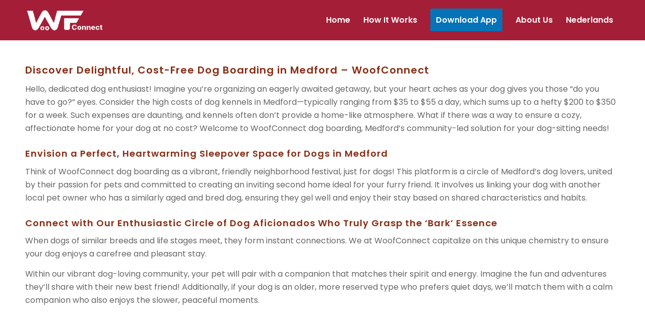

--- FILE ---
content_type: text/html
request_url: https://www.woofconnect.com/dog-boarding-medford-or/
body_size: 11801
content:
<!DOCTYPE html>
<html lang="en-US" class="html_stretched responsive av-preloader-disabled  html_header_top html_logo_left html_main_nav_header html_menu_right html_custom html_header_sticky html_header_shrinking_disabled html_mobile_menu_phone html_header_searchicon_disabled html_content_align_center html_header_unstick_top_disabled html_header_stretch_disabled html_minimal_header html_av-overlay-full html_av-submenu-noclone html_entry_id_8912 av-cookies-no-cookie-consent av-no-preview av-custom-lightbox html_text_menu_active av-mobile-menu-switch-default">
<head>
<meta charset="UTF-8">


<!-- mobile setting -->
<meta name="viewport" content="width=device-width, initial-scale=1">

<!-- Scripts/CSS and wp_head hook -->
<style type="text/css" id="wpml-ls-inline-styles-additional-css">#lang_sel img, #lang_sel_list img, #lang_sel_footer img { display: inline; }</style>
<meta name="robots" content="index, follow, max-image-preview:large, max-snippet:-1, max-video-preview:-1">
	<style>img:is([sizes="auto" i], [sizes^="auto," i]) { contain-intrinsic-size: 3000px 1500px }</style>
	<link rel="alternate" hreflang="en" href="https://www.woofconnect.com/dog-boarding-medford-or/">
<link rel="alternate" hreflang="x-default" href="https://www.woofconnect.com/dog-boarding-medford-or/">

	<title>Free Dog Boarding Medford, OR - WoofConnect Sitter</title>
	<link rel="canonical" href="https://www.woofconnect.com/dog-boarding-medford-or/">
	<meta property="og:locale" content="en_US">
	<meta property="og:type" content="article">
	<meta property="og:title" content="Free Dog Boarding Medford, OR - WoofConnect Sitter">
	<meta property="og:url" content="https://www.woofconnect.com/dog-boarding-medford-or/">
	<meta property="og:site_name" content="WoofConnect">
	<meta property="article:modified_time" content="2024-05-26T08:03:03+00:00">
	<meta property="og:image" content="https://www.woofconnect.com/wp-content/uploads/512-512-max.png">
	<meta property="og:image:width" content="512">
	<meta property="og:image:height" content="512">
	<meta property="og:image:type" content="image/png">
	<meta name="twitter:card" content="summary_large_image">
	<meta name="twitter:label1" content="Est. reading time">
	<meta name="twitter:data1" content="4 minutes">
	<script type="application/ld+json" class="yoast-schema-graph">{"@context":"https://schema.org","@graph":[{"@type":"WebPage","@id":"https://www.woofconnect.com/dog-boarding-medford-or/","url":"https://www.woofconnect.com/dog-boarding-medford-or/","name":"Free Dog Boarding Medford, OR - WoofConnect Sitter","isPartOf":{"@id":"https://www.woofconnect.com/#website"},"datePublished":"2023-05-16T10:59:24+00:00","dateModified":"2024-05-26T08:03:03+00:00","breadcrumb":{"@id":"https://www.woofconnect.com/dog-boarding-medford-or/#breadcrumb"},"inLanguage":"en-US","potentialAction":[{"@type":"ReadAction","target":["https://www.woofconnect.com/dog-boarding-medford-or/"]}]},{"@type":"BreadcrumbList","@id":"https://www.woofconnect.com/dog-boarding-medford-or/#breadcrumb","itemListElement":[{"@type":"ListItem","position":1,"name":"Home","item":"https://www.woofconnect.com/home-usa/"},{"@type":"ListItem","position":2,"name":"Medford (OR)"}]},{"@type":"WebSite","@id":"https://www.woofconnect.com/#website","url":"https://www.woofconnect.com/","name":"Woofconnect","description":"","publisher":{"@id":"https://www.woofconnect.com/#organization"},"potentialAction":[{"@type":"SearchAction","target":{"@type":"EntryPoint","urlTemplate":"https://www.woofconnect.com/?s={search_term_string}"},"query-input":{"@type":"PropertyValueSpecification","valueRequired":true,"valueName":"search_term_string"}}],"inLanguage":"en-US"},{"@type":"Organization","@id":"https://www.woofconnect.com/#organization","name":"WoofConnect","url":"https://www.woofconnect.com/","logo":{"@type":"ImageObject","inLanguage":"en-US","@id":"https://www.woofconnect.com/#/schema/logo/image/","url":"https://www.woofconnect.com/wp-content/uploads/512-512-max.png","contentUrl":"https://www.woofconnect.com/wp-content/uploads/512-512-max.png","width":512,"height":512,"caption":"WoofConnect"},"image":{"@id":"https://www.woofconnect.com/#/schema/logo/image/"}}]}</script>


<link rel="alternate" type="application/rss+xml" title="WoofConnect &raquo; Feed" href="https://www.woofconnect.com/feed/">
<link rel="alternate" type="application/rss+xml" title="WoofConnect &raquo; Comments Feed" href="https://www.woofconnect.com/comments/feed/">
<link rel="stylesheet" id="wp-block-library-css" href="https://www.woofconnect.com/wp-includes/css/dist/block-library/style.min.css?ver=6.7.1" type="text/css" media="all">
<style id="global-styles-inline-css" type="text/css">
:root{--wp--preset--aspect-ratio--square: 1;--wp--preset--aspect-ratio--4-3: 4/3;--wp--preset--aspect-ratio--3-4: 3/4;--wp--preset--aspect-ratio--3-2: 3/2;--wp--preset--aspect-ratio--2-3: 2/3;--wp--preset--aspect-ratio--16-9: 16/9;--wp--preset--aspect-ratio--9-16: 9/16;--wp--preset--color--black: #000000;--wp--preset--color--cyan-bluish-gray: #abb8c3;--wp--preset--color--white: #ffffff;--wp--preset--color--pale-pink: #f78da7;--wp--preset--color--vivid-red: #cf2e2e;--wp--preset--color--luminous-vivid-orange: #ff6900;--wp--preset--color--luminous-vivid-amber: #fcb900;--wp--preset--color--light-green-cyan: #7bdcb5;--wp--preset--color--vivid-green-cyan: #00d084;--wp--preset--color--pale-cyan-blue: #8ed1fc;--wp--preset--color--vivid-cyan-blue: #0693e3;--wp--preset--color--vivid-purple: #9b51e0;--wp--preset--color--metallic-red: #b02b2c;--wp--preset--color--maximum-yellow-red: #edae44;--wp--preset--color--yellow-sun: #eeee22;--wp--preset--color--palm-leaf: #83a846;--wp--preset--color--aero: #7bb0e7;--wp--preset--color--old-lavender: #745f7e;--wp--preset--color--steel-teal: #5f8789;--wp--preset--color--raspberry-pink: #d65799;--wp--preset--color--medium-turquoise: #4ecac2;--wp--preset--gradient--vivid-cyan-blue-to-vivid-purple: linear-gradient(135deg,rgba(6,147,227,1) 0%,rgb(155,81,224) 100%);--wp--preset--gradient--light-green-cyan-to-vivid-green-cyan: linear-gradient(135deg,rgb(122,220,180) 0%,rgb(0,208,130) 100%);--wp--preset--gradient--luminous-vivid-amber-to-luminous-vivid-orange: linear-gradient(135deg,rgba(252,185,0,1) 0%,rgba(255,105,0,1) 100%);--wp--preset--gradient--luminous-vivid-orange-to-vivid-red: linear-gradient(135deg,rgba(255,105,0,1) 0%,rgb(207,46,46) 100%);--wp--preset--gradient--very-light-gray-to-cyan-bluish-gray: linear-gradient(135deg,rgb(238,238,238) 0%,rgb(169,184,195) 100%);--wp--preset--gradient--cool-to-warm-spectrum: linear-gradient(135deg,rgb(74,234,220) 0%,rgb(151,120,209) 20%,rgb(207,42,186) 40%,rgb(238,44,130) 60%,rgb(251,105,98) 80%,rgb(254,248,76) 100%);--wp--preset--gradient--blush-light-purple: linear-gradient(135deg,rgb(255,206,236) 0%,rgb(152,150,240) 100%);--wp--preset--gradient--blush-bordeaux: linear-gradient(135deg,rgb(254,205,165) 0%,rgb(254,45,45) 50%,rgb(107,0,62) 100%);--wp--preset--gradient--luminous-dusk: linear-gradient(135deg,rgb(255,203,112) 0%,rgb(199,81,192) 50%,rgb(65,88,208) 100%);--wp--preset--gradient--pale-ocean: linear-gradient(135deg,rgb(255,245,203) 0%,rgb(182,227,212) 50%,rgb(51,167,181) 100%);--wp--preset--gradient--electric-grass: linear-gradient(135deg,rgb(202,248,128) 0%,rgb(113,206,126) 100%);--wp--preset--gradient--midnight: linear-gradient(135deg,rgb(2,3,129) 0%,rgb(40,116,252) 100%);--wp--preset--font-size--small: 1rem;--wp--preset--font-size--medium: 1.125rem;--wp--preset--font-size--large: 1.75rem;--wp--preset--font-size--x-large: clamp(1.75rem, 3vw, 2.25rem);--wp--preset--spacing--20: 0.44rem;--wp--preset--spacing--30: 0.67rem;--wp--preset--spacing--40: 1rem;--wp--preset--spacing--50: 1.5rem;--wp--preset--spacing--60: 2.25rem;--wp--preset--spacing--70: 3.38rem;--wp--preset--spacing--80: 5.06rem;--wp--preset--shadow--natural: 6px 6px 9px rgba(0, 0, 0, 0.2);--wp--preset--shadow--deep: 12px 12px 50px rgba(0, 0, 0, 0.4);--wp--preset--shadow--sharp: 6px 6px 0px rgba(0, 0, 0, 0.2);--wp--preset--shadow--outlined: 6px 6px 0px -3px rgba(255, 255, 255, 1), 6px 6px rgba(0, 0, 0, 1);--wp--preset--shadow--crisp: 6px 6px 0px rgba(0, 0, 0, 1);}:root { --wp--style--global--content-size: 800px;--wp--style--global--wide-size: 1130px; }:where(body) { margin: 0; }.wp-site-blocks > .alignleft { float: left; margin-right: 2em; }.wp-site-blocks > .alignright { float: right; margin-left: 2em; }.wp-site-blocks > .aligncenter { justify-content: center; margin-left: auto; margin-right: auto; }:where(.is-layout-flex){gap: 0.5em;}:where(.is-layout-grid){gap: 0.5em;}.is-layout-flow > .alignleft{float: left;margin-inline-start: 0;margin-inline-end: 2em;}.is-layout-flow > .alignright{float: right;margin-inline-start: 2em;margin-inline-end: 0;}.is-layout-flow > .aligncenter{margin-left: auto !important;margin-right: auto !important;}.is-layout-constrained > .alignleft{float: left;margin-inline-start: 0;margin-inline-end: 2em;}.is-layout-constrained > .alignright{float: right;margin-inline-start: 2em;margin-inline-end: 0;}.is-layout-constrained > .aligncenter{margin-left: auto !important;margin-right: auto !important;}.is-layout-constrained > :where(:not(.alignleft):not(.alignright):not(.alignfull)){max-width: var(--wp--style--global--content-size);margin-left: auto !important;margin-right: auto !important;}.is-layout-constrained > .alignwide{max-width: var(--wp--style--global--wide-size);}body .is-layout-flex{display: flex;}.is-layout-flex{flex-wrap: wrap;align-items: center;}.is-layout-flex > :is(*, div){margin: 0;}body .is-layout-grid{display: grid;}.is-layout-grid > :is(*, div){margin: 0;}body{padding-top: 0px;padding-right: 0px;padding-bottom: 0px;padding-left: 0px;}a:where(:not(.wp-element-button)){text-decoration: underline;}:root :where(.wp-element-button, .wp-block-button__link){background-color: #32373c;border-width: 0;color: #fff;font-family: inherit;font-size: inherit;line-height: inherit;padding: calc(0.667em + 2px) calc(1.333em + 2px);text-decoration: none;}.has-black-color{color: var(--wp--preset--color--black) !important;}.has-cyan-bluish-gray-color{color: var(--wp--preset--color--cyan-bluish-gray) !important;}.has-white-color{color: var(--wp--preset--color--white) !important;}.has-pale-pink-color{color: var(--wp--preset--color--pale-pink) !important;}.has-vivid-red-color{color: var(--wp--preset--color--vivid-red) !important;}.has-luminous-vivid-orange-color{color: var(--wp--preset--color--luminous-vivid-orange) !important;}.has-luminous-vivid-amber-color{color: var(--wp--preset--color--luminous-vivid-amber) !important;}.has-light-green-cyan-color{color: var(--wp--preset--color--light-green-cyan) !important;}.has-vivid-green-cyan-color{color: var(--wp--preset--color--vivid-green-cyan) !important;}.has-pale-cyan-blue-color{color: var(--wp--preset--color--pale-cyan-blue) !important;}.has-vivid-cyan-blue-color{color: var(--wp--preset--color--vivid-cyan-blue) !important;}.has-vivid-purple-color{color: var(--wp--preset--color--vivid-purple) !important;}.has-metallic-red-color{color: var(--wp--preset--color--metallic-red) !important;}.has-maximum-yellow-red-color{color: var(--wp--preset--color--maximum-yellow-red) !important;}.has-yellow-sun-color{color: var(--wp--preset--color--yellow-sun) !important;}.has-palm-leaf-color{color: var(--wp--preset--color--palm-leaf) !important;}.has-aero-color{color: var(--wp--preset--color--aero) !important;}.has-old-lavender-color{color: var(--wp--preset--color--old-lavender) !important;}.has-steel-teal-color{color: var(--wp--preset--color--steel-teal) !important;}.has-raspberry-pink-color{color: var(--wp--preset--color--raspberry-pink) !important;}.has-medium-turquoise-color{color: var(--wp--preset--color--medium-turquoise) !important;}.has-black-background-color{background-color: var(--wp--preset--color--black) !important;}.has-cyan-bluish-gray-background-color{background-color: var(--wp--preset--color--cyan-bluish-gray) !important;}.has-white-background-color{background-color: var(--wp--preset--color--white) !important;}.has-pale-pink-background-color{background-color: var(--wp--preset--color--pale-pink) !important;}.has-vivid-red-background-color{background-color: var(--wp--preset--color--vivid-red) !important;}.has-luminous-vivid-orange-background-color{background-color: var(--wp--preset--color--luminous-vivid-orange) !important;}.has-luminous-vivid-amber-background-color{background-color: var(--wp--preset--color--luminous-vivid-amber) !important;}.has-light-green-cyan-background-color{background-color: var(--wp--preset--color--light-green-cyan) !important;}.has-vivid-green-cyan-background-color{background-color: var(--wp--preset--color--vivid-green-cyan) !important;}.has-pale-cyan-blue-background-color{background-color: var(--wp--preset--color--pale-cyan-blue) !important;}.has-vivid-cyan-blue-background-color{background-color: var(--wp--preset--color--vivid-cyan-blue) !important;}.has-vivid-purple-background-color{background-color: var(--wp--preset--color--vivid-purple) !important;}.has-metallic-red-background-color{background-color: var(--wp--preset--color--metallic-red) !important;}.has-maximum-yellow-red-background-color{background-color: var(--wp--preset--color--maximum-yellow-red) !important;}.has-yellow-sun-background-color{background-color: var(--wp--preset--color--yellow-sun) !important;}.has-palm-leaf-background-color{background-color: var(--wp--preset--color--palm-leaf) !important;}.has-aero-background-color{background-color: var(--wp--preset--color--aero) !important;}.has-old-lavender-background-color{background-color: var(--wp--preset--color--old-lavender) !important;}.has-steel-teal-background-color{background-color: var(--wp--preset--color--steel-teal) !important;}.has-raspberry-pink-background-color{background-color: var(--wp--preset--color--raspberry-pink) !important;}.has-medium-turquoise-background-color{background-color: var(--wp--preset--color--medium-turquoise) !important;}.has-black-border-color{border-color: var(--wp--preset--color--black) !important;}.has-cyan-bluish-gray-border-color{border-color: var(--wp--preset--color--cyan-bluish-gray) !important;}.has-white-border-color{border-color: var(--wp--preset--color--white) !important;}.has-pale-pink-border-color{border-color: var(--wp--preset--color--pale-pink) !important;}.has-vivid-red-border-color{border-color: var(--wp--preset--color--vivid-red) !important;}.has-luminous-vivid-orange-border-color{border-color: var(--wp--preset--color--luminous-vivid-orange) !important;}.has-luminous-vivid-amber-border-color{border-color: var(--wp--preset--color--luminous-vivid-amber) !important;}.has-light-green-cyan-border-color{border-color: var(--wp--preset--color--light-green-cyan) !important;}.has-vivid-green-cyan-border-color{border-color: var(--wp--preset--color--vivid-green-cyan) !important;}.has-pale-cyan-blue-border-color{border-color: var(--wp--preset--color--pale-cyan-blue) !important;}.has-vivid-cyan-blue-border-color{border-color: var(--wp--preset--color--vivid-cyan-blue) !important;}.has-vivid-purple-border-color{border-color: var(--wp--preset--color--vivid-purple) !important;}.has-metallic-red-border-color{border-color: var(--wp--preset--color--metallic-red) !important;}.has-maximum-yellow-red-border-color{border-color: var(--wp--preset--color--maximum-yellow-red) !important;}.has-yellow-sun-border-color{border-color: var(--wp--preset--color--yellow-sun) !important;}.has-palm-leaf-border-color{border-color: var(--wp--preset--color--palm-leaf) !important;}.has-aero-border-color{border-color: var(--wp--preset--color--aero) !important;}.has-old-lavender-border-color{border-color: var(--wp--preset--color--old-lavender) !important;}.has-steel-teal-border-color{border-color: var(--wp--preset--color--steel-teal) !important;}.has-raspberry-pink-border-color{border-color: var(--wp--preset--color--raspberry-pink) !important;}.has-medium-turquoise-border-color{border-color: var(--wp--preset--color--medium-turquoise) !important;}.has-vivid-cyan-blue-to-vivid-purple-gradient-background{background: var(--wp--preset--gradient--vivid-cyan-blue-to-vivid-purple) !important;}.has-light-green-cyan-to-vivid-green-cyan-gradient-background{background: var(--wp--preset--gradient--light-green-cyan-to-vivid-green-cyan) !important;}.has-luminous-vivid-amber-to-luminous-vivid-orange-gradient-background{background: var(--wp--preset--gradient--luminous-vivid-amber-to-luminous-vivid-orange) !important;}.has-luminous-vivid-orange-to-vivid-red-gradient-background{background: var(--wp--preset--gradient--luminous-vivid-orange-to-vivid-red) !important;}.has-very-light-gray-to-cyan-bluish-gray-gradient-background{background: var(--wp--preset--gradient--very-light-gray-to-cyan-bluish-gray) !important;}.has-cool-to-warm-spectrum-gradient-background{background: var(--wp--preset--gradient--cool-to-warm-spectrum) !important;}.has-blush-light-purple-gradient-background{background: var(--wp--preset--gradient--blush-light-purple) !important;}.has-blush-bordeaux-gradient-background{background: var(--wp--preset--gradient--blush-bordeaux) !important;}.has-luminous-dusk-gradient-background{background: var(--wp--preset--gradient--luminous-dusk) !important;}.has-pale-ocean-gradient-background{background: var(--wp--preset--gradient--pale-ocean) !important;}.has-electric-grass-gradient-background{background: var(--wp--preset--gradient--electric-grass) !important;}.has-midnight-gradient-background{background: var(--wp--preset--gradient--midnight) !important;}.has-small-font-size{font-size: var(--wp--preset--font-size--small) !important;}.has-medium-font-size{font-size: var(--wp--preset--font-size--medium) !important;}.has-large-font-size{font-size: var(--wp--preset--font-size--large) !important;}.has-x-large-font-size{font-size: var(--wp--preset--font-size--x-large) !important;}
:where(.wp-block-post-template.is-layout-flex){gap: 1.25em;}:where(.wp-block-post-template.is-layout-grid){gap: 1.25em;}
:where(.wp-block-columns.is-layout-flex){gap: 2em;}:where(.wp-block-columns.is-layout-grid){gap: 2em;}
:root :where(.wp-block-pullquote){font-size: 1.5em;line-height: 1.6;}
</style>
<link rel="stylesheet" id="wpml-blocks-css" href="https://www.woofconnect.com/wp-content/plugins/sitepress-multilingual-cms/dist/css/blocks/styles.css?ver=4.6.15" type="text/css" media="all">
<link rel="stylesheet" id="avia-merged-styles-css" href="https://www.woofconnect.com/wp-content/uploads/dynamic_avia/avia-merged-styles-896f04302db92ccdd2b221894d8769a9---67895f73c252c.css" type="text/css" media="all">
<link rel="stylesheet" id="avia-single-post-8912-css" href="https://www.woofconnect.com/wp-content/uploads/dynamic_avia/avia_posts_css/post-8912.css?ver=ver-1737221867" type="text/css" media="all">
<script type="text/javascript" src="https://www.woofconnect.com/wp-includes/js/jquery/jquery.min.js?ver=3.7.1" id="jquery-core-js"></script>
<script type="text/javascript" id="wpml-cookie-js-extra">
/* <![CDATA[ */
var wpml_cookies = {"wp-wpml_current_language":{"value":"en","expires":1,"path":"\/"}};
var wpml_cookies = {"wp-wpml_current_language":{"value":"en","expires":1,"path":"\/"}};
/* ]]> */
</script>
<script type="text/javascript" src="https://www.woofconnect.com/wp-content/plugins/sitepress-multilingual-cms/res/js/cookies/language-cookie.js?ver=4.6.15" id="wpml-cookie-js" defer data-wp-strategy="defer"></script>
<script type="text/javascript" src="https://www.woofconnect.com/wp-content/uploads/dynamic_avia/avia-head-scripts-32839cdb0ce519dc4b8465f5f82a2f2b---67895f73cddbd.js" id="avia-head-scripts-js"></script>
<link rel="https://api.w.org/" href="https://www.woofconnect.com/wp-json/"><link rel="alternate" title="JSON" type="application/json" href="https://www.woofconnect.com/wp-json/wp/v2/pages/8912"><link rel="EditURI" type="application/rsd+xml" title="RSD" href="https://www.woofconnect.com/xmlrpc.php?rsd">
<meta name="generator" content="WordPress 6.7.1">
<link rel="shortlink" href="https://www.woofconnect.com/?p=8912">
<meta name="generator" content="WPML ver:4.6.15 stt:67,8,37,1,54;">
<meta name="staatic-created-at" content="2023-05-16T10:59:24+00:00">
<meta name="staatic-updated-at" content="2024-05-26T08:03:03+00:00">
<link rel="profile" href="https://gmpg.org/xfn/11">
<link rel="alternate" type="application/rss+xml" title="WoofConnect RSS2 Feed" href="https://www.woofconnect.com/feed/">
<link rel="pingback" href="https://www.woofconnect.com/xmlrpc.php">

<style type="text/css" media="screen">
 #top #header_main > .container, #top #header_main > .container .main_menu  .av-main-nav > li > a, #top #header_main #menu-item-shop .cart_dropdown_link{ height:80px; line-height: 80px; }
 .html_top_nav_header .av-logo-container{ height:80px;  }
 .html_header_top.html_header_sticky #top #wrap_all #main{ padding-top:78px; } 
</style>
<!--[if lt IE 9]><script src="https://www.woofconnect.com/wp-content/themes/enfold/js/html5shiv.js"></script><![endif]-->
<link rel="icon" href="https://www.woofconnect.com/wp-content/uploads/512-512-max-80x80.png" type="image/png">

<!-- To speed up the rendering and to display the site as fast as possible to the user we include some styles and scripts for above the fold content inline -->
<script type="text/javascript">'use strict';var avia_is_mobile=!1;if(/Android|webOS|iPhone|iPad|iPod|BlackBerry|IEMobile|Opera Mini/i.test(navigator.userAgent)&&'ontouchstart' in document.documentElement){avia_is_mobile=!0;document.documentElement.className+=' avia_mobile '}
else{document.documentElement.className+=' avia_desktop '};document.documentElement.className+=' js_active ';(function(){var e=['-webkit-','-moz-','-ms-',''],n='',o=!1,a=!1;for(var t in e){if(e[t]+'transform' in document.documentElement.style){o=!0;n=e[t]+'transform'};if(e[t]+'perspective' in document.documentElement.style){a=!0}};if(o){document.documentElement.className+=' avia_transform '};if(a){document.documentElement.className+=' avia_transform3d '};if(typeof document.getElementsByClassName=='function'&&typeof document.documentElement.getBoundingClientRect=='function'&&avia_is_mobile==!1){if(n&&window.innerHeight>0){setTimeout(function(){var e=0,o={},a=0,t=document.getElementsByClassName('av-parallax'),i=window.pageYOffset||document.documentElement.scrollTop;for(e=0;e<t.length;e++){t[e].style.top='0px';o=t[e].getBoundingClientRect();a=Math.ceil((window.innerHeight+i-o.top)*0.3);t[e].style[n]='translate(0px, '+a+'px)';t[e].style.top='auto';t[e].className+=' enabled-parallax '}},50)}}})();</script><style>.ha7757c655f { opacity: 0 !important; position: absolute !important; top: 0 !important; left: 0 !important; height: 0 !important; width: 0 !important; z-index: -1 !important; }</style><style type="text/css">
		@font-face {font-family: 'entypo-fontello'; font-weight: normal; font-style: normal; font-display: auto;
		src: url('https://www.woofconnect.com/wp-content/themes/enfold/config-templatebuilder/avia-template-builder/assets/fonts/entypo-fontello.woff2') format('woff2'),
		url('https://www.woofconnect.com/wp-content/themes/enfold/config-templatebuilder/avia-template-builder/assets/fonts/entypo-fontello.woff') format('woff'),
		url('https://www.woofconnect.com/wp-content/themes/enfold/config-templatebuilder/avia-template-builder/assets/fonts/entypo-fontello.ttf') format('truetype'),
		url('https://www.woofconnect.com/wp-content/themes/enfold/config-templatebuilder/avia-template-builder/assets/fonts/entypo-fontello.svg#entypo-fontello') format('svg'),
		url('https://www.woofconnect.com/wp-content/themes/enfold/config-templatebuilder/avia-template-builder/assets/fonts/entypo-fontello.eot'),
		url('https://www.woofconnect.com/wp-content/themes/enfold/config-templatebuilder/avia-template-builder/assets/fonts/entypo-fontello.eot#iefix') format('embedded-opentype');
		} #top .avia-font-entypo-fontello, body .avia-font-entypo-fontello, html body [data-av_iconfont='entypo-fontello']:before{ font-family: 'entypo-fontello'; }
		</style>

<!--
Debugging Info for Theme support: 

Theme: Enfold
Version: 6.0.2
Installed: enfold
AviaFramework Version: 5.6
AviaBuilder Version: 5.3
aviaElementManager Version: 1.0.1
ML:256-PU:35-PLA:10
WP:6.7.1
Compress: CSS:all theme files - JS:all theme files
Updates: disabled
PLAu:10
-->
</head>

<body id="top" class="page-template-default page page-id-8912 stretched rtl_columns av-curtain-numeric poppins-custom poppins  avia-responsive-images-support" itemscope="itemscope" itemtype="https://schema.org/WebPage">

	
	<div id="wrap_all">

	
<header id="header" class="all_colors header_color light_bg_color  av_header_top av_logo_left av_main_nav_header av_menu_right av_custom av_header_sticky av_header_shrinking_disabled av_header_stretch_disabled av_mobile_menu_phone av_header_searchicon_disabled av_header_unstick_top_disabled av_minimal_header av_bottom_nav_disabled  av_header_border_disabled" data-av_shrink_factor="50" role="banner" itemscope="itemscope" itemtype="https://schema.org/WPHeader">

		<div id="header_main" class="container_wrap container_wrap_logo">

        <div class="container av-logo-container"><div class="inner-container"><span class="logo avia-standard-logo"><a href="https://www.woofconnect.com/" class="" aria-label="wf-transparant" title="wf-transparant"><img src="https://www.woofconnect.com/wp-content/uploads/wf-transparant.png" height="100" width="300" alt="WoofConnect" title="wf-transparant"></a></span><nav class="main_menu" data-selectname="Select a page" role="navigation" itemscope="itemscope" itemtype="https://schema.org/SiteNavigationElement"><div class="avia-menu av-main-nav-wrap"><ul role="menu" class="menu av-main-nav" id="avia-menu"><li role="menuitem" id="menu-item-18410" class="menu-item menu-item-type-post_type menu-item-object-page menu-item-home menu-item-top-level menu-item-top-level-1"><a href="https://www.woofconnect.com/" itemprop="url" tabindex="0"><span class="avia-bullet"></span><span class="avia-menu-text">Home</span><span class="avia-menu-fx"><span class="avia-arrow-wrap"><span class="avia-arrow"></span></span></span></a></li>
<li role="menuitem" id="menu-item-18411" class="menu-item menu-item-type-post_type menu-item-object-page menu-item-top-level menu-item-top-level-2"><a href="https://www.woofconnect.com/how-it-works/" itemprop="url" tabindex="0"><span class="avia-bullet"></span><span class="avia-menu-text">How It Works</span><span class="avia-menu-fx"><span class="avia-arrow-wrap"><span class="avia-arrow"></span></span></span></a></li>
<li role="menuitem" id="menu-item-18416" class="menu-item menu-item-type-post_type menu-item-object-page av-menu-button av-menu-button-colored menu-item-top-level menu-item-top-level-3"><a href="https://www.woofconnect.com/download-app/" itemprop="url" tabindex="0"><span class="avia-bullet"></span><span class="avia-menu-text">Download App</span><span class="avia-menu-fx"><span class="avia-arrow-wrap"><span class="avia-arrow"></span></span></span></a></li>
<li role="menuitem" id="menu-item-18412" class="menu-item menu-item-type-post_type menu-item-object-page menu-item-top-level menu-item-top-level-4"><a href="https://www.woofconnect.com/about-us/" itemprop="url" tabindex="0"><span class="avia-bullet"></span><span class="avia-menu-text">About Us</span><span class="avia-menu-fx"><span class="avia-arrow-wrap"><span class="avia-arrow"></span></span></span></a></li>
<li role="menuitem" id="menu-item-19153" class="menu-item menu-item-type-custom menu-item-object-custom menu-item-has-children menu-item-top-level menu-item-top-level-5"><a href="https://www.woofconnect.com/nl/" itemprop="url" tabindex="0"><span class="avia-bullet"></span><span class="avia-menu-text">Nederlands</span><span class="avia-menu-fx"><span class="avia-arrow-wrap"><span class="avia-arrow"></span></span></span></a>


<ul class="sub-menu">
	<li role="menuitem" id="menu-item-25254" class="menu-item menu-item-type-post_type menu-item-object-page"><a href="https://www.woofconnect.com/cities-us/" itemprop="url" tabindex="0"><span class="avia-bullet"></span><span class="avia-menu-text">Popular Cities</span></a></li>
	<li role="menuitem" id="menu-item-25255" class="menu-item menu-item-type-post_type menu-item-object-page"><a href="https://www.woofconnect.com/states/" itemprop="url" tabindex="0"><span class="avia-bullet"></span><span class="avia-menu-text">States</span></a></li>
	<li role="menuitem" id="menu-item-25256" class="menu-item menu-item-type-custom menu-item-object-custom"><a href="https://www.woofconnect.com/ca/" itemprop="url" tabindex="0"><span class="avia-bullet"></span><span class="avia-menu-text">Dog Boarding Canada</span></a></li>
	<li role="menuitem" id="menu-item-25253" class="menu-item menu-item-type-custom menu-item-object-custom"><a href="https://www.woofconnect.com/uk/" itemprop="url" tabindex="0"><span class="avia-bullet"></span><span class="avia-menu-text">Dog Boarding UK</span></a></li>
	<li role="menuitem" id="menu-item-34358" class="menu-item menu-item-type-post_type menu-item-object-page menu-item-has-children"><a href="https://www.woofconnect.com/evaluating-dog-boarding-options/" itemprop="url" tabindex="0"><span class="avia-bullet"></span><span class="avia-menu-text">Dog Boarding</span></a>
	<ul class="sub-menu">
		<li role="menuitem" id="menu-item-34943" class="menu-item menu-item-type-post_type menu-item-object-page"><a href="https://www.woofconnect.com/overnight-dog-boarding/" itemprop="url" tabindex="0"><span class="avia-bullet"></span><span class="avia-menu-text">Overnight Dog Boarding</span></a></li>
		<li role="menuitem" id="menu-item-34359" class="menu-item menu-item-type-post_type menu-item-object-page"><a href="https://www.woofconnect.com/benefits-of-dog-boarding/" itemprop="url" tabindex="0"><span class="avia-bullet"></span><span class="avia-menu-text">Benefits</span></a></li>
		<li role="menuitem" id="menu-item-34360" class="menu-item menu-item-type-post_type menu-item-object-page"><a href="https://www.woofconnect.com/types-of-dog-boarding/" itemprop="url" tabindex="0"><span class="avia-bullet"></span><span class="avia-menu-text">Types</span></a></li>
		<li role="menuitem" id="menu-item-38428" class="menu-item menu-item-type-post_type menu-item-object-page"><a href="https://www.woofconnect.com/free-dog-boarding/" itemprop="url" tabindex="0"><span class="avia-bullet"></span><span class="avia-menu-text">Free Dog Boarding</span></a></li>
		<li role="menuitem" id="menu-item-34361" class="menu-item menu-item-type-post_type menu-item-object-page"><a href="https://www.woofconnect.com/long-term-dog-boarding/" itemprop="url" tabindex="0"><span class="avia-bullet"></span><span class="avia-menu-text">Long Term</span></a></li>
		<li role="menuitem" id="menu-item-34362" class="menu-item menu-item-type-post_type menu-item-object-page"><a href="https://www.woofconnect.com/cage-free-dog-boarding/" itemprop="url" tabindex="0"><span class="avia-bullet"></span><span class="avia-menu-text">Cage-free</span></a></li>
		<li role="menuitem" id="menu-item-34363" class="menu-item menu-item-type-post_type menu-item-object-page"><a href="https://www.woofconnect.com/dog-breed-specific-boarding/" itemprop="url" tabindex="0"><span class="avia-bullet"></span><span class="avia-menu-text">Dog Breed-Specific</span></a></li>
		<li role="menuitem" id="menu-item-34364" class="menu-item menu-item-type-post_type menu-item-object-page"><a href="https://www.woofconnect.com/dog-boarding-for-reactive-dogs/" itemprop="url" tabindex="0"><span class="avia-bullet"></span><span class="avia-menu-text">Reactive Dogs</span></a></li>
		<li role="menuitem" id="menu-item-34365" class="menu-item menu-item-type-post_type menu-item-object-page"><a href="https://www.woofconnect.com/dog-boarding-for-anxious-dogs/" itemprop="url" tabindex="0"><span class="avia-bullet"></span><span class="avia-menu-text">Anxious Dogs</span></a></li>
		<li role="menuitem" id="menu-item-35677" class="menu-item menu-item-type-post_type menu-item-object-page"><a href="https://www.woofconnect.com/dog-boarding-prices/" itemprop="url" tabindex="0"><span class="avia-bullet"></span><span class="avia-menu-text">Dog Boarding Prices</span></a></li>
	</ul>
</li>
</ul>
</li>
<li class="av-burger-menu-main menu-item-avia-special " role="menuitem">
	        			<a href="#" aria-label="Menu" aria-hidden="false">
							<span class="av-hamburger av-hamburger--spin av-js-hamburger">
								<span class="av-hamburger-box">
						          <span class="av-hamburger-inner"></span>
						          <strong>Menu</strong>
								</span>
							</span>
							<span class="avia_hidden_link_text">Menu</span>
						</a>
	        		   </li></ul></div></nav></div> </div> 
		<!-- end container_wrap-->
		</div>
<div class="header_bg"></div>
<!-- end header -->
</header>

	<div id="main" class="all_colors" data-scroll-offset="78">

	<div id="av_section_1" class="avia-section av-158trkw-34a0024730b55525ef62925fd0ce222d main_color avia-section-default avia-no-border-styling  avia-builder-el-0  el_before_av_section  avia-builder-el-first  avia-bg-style-scroll container_wrap fullsize"><div class="container av-section-cont-open"><main role="main" itemprop="mainContentOfPage" class="template-page content  av-content-full alpha units"><div class="post-entry post-entry-type-page post-entry-8912"><div class="entry-content-wrapper clearfix">
<div class="flex_column av-12ddhi8-5bf0c47dfa96aa1958efe2a76b2e14ff av_one_full  avia-builder-el-1  avia-builder-el-no-sibling  first flex_column_div  "><section class="av_textblock_section av-lhq5qnow-f9feb2c0bd968bea64512a48ae7244f0 " itemscope="itemscope" itemtype="https://schema.org/CreativeWork"><div class="avia_textblock" itemprop="text"><h1>Discover Delightful, Cost-Free Dog Boarding in Medford &ndash; WoofConnect</h1>
<p>Hello, dedicated dog enthusiast! Imagine you&rsquo;re organizing an eagerly awaited getaway, but your heart aches as your dog gives you those &ldquo;do you have to go?&rdquo; eyes. Consider the high costs of dog kennels in Medford&mdash;typically ranging from $35 to $55 a day, which sums up to a hefty $200 to $350 for a week. Such expenses are daunting, and kennels often don&rsquo;t provide a home-like atmosphere. What if there was a way to ensure a cozy, affectionate home for your dog at no cost? Welcome to <a href="https://www.woofconnect.com/">WoofConnect dog boarding</a>, Medford&rsquo;s community-led solution for your dog-sitting needs!</p>
<h2>Envision a Perfect, Heartwarming Sleepover Space for Dogs in Medford</h2>
<p>Think of WoofConnect dog boarding as a vibrant, friendly neighborhood festival, just for dogs! This platform is a circle of Medford&rsquo;s dog lovers, united by their passion for pets and committed to creating an inviting second home ideal for your furry friend. It involves us linking your dog with another local pet owner who has a similarly aged and bred dog, ensuring they gel well and enjoy their stay based on shared characteristics and habits.</p>
<h2>Connect with Our Enthusiastic Circle of Dog Aficionados Who Truly Grasp the &lsquo;Bark&rsquo; Essence</h2>
<p>When dogs of similar breeds and life stages meet, they form instant connections. We at WoofConnect capitalize on this unique chemistry to ensure your dog enjoys a carefree and pleasant stay.</p>
<p>Within our vibrant dog-loving community, your pet will pair with a companion that matches their spirit and energy. Imagine the fun and adventures they&rsquo;ll share with their new best friend! Additionally, if your dog is an older, more reserved type who prefers quiet days, we&rsquo;ll match them with a calm companion who also enjoys the slower, peaceful moments.</p>
<h2></h2>
</div></section></div></div></div></main><!-- close content main element --></div></div><div id="av_section_2" class="avia-section av-3p1i00-b58fe2d78c2e7746627b8d1829dad14e main_color avia-section-default avia-no-border-styling  avia-builder-el-3  el_after_av_section  el_before_av_section  avia-bg-style-scroll container_wrap fullsize"><div class="container av-section-cont-open"><div class="template-page content  av-content-full alpha units"><div class="post-entry post-entry-type-page post-entry-8912"><div class="entry-content-wrapper clearfix">
<div class="flex_column av-yyr9gw-d619b722864616babef02033f3ca965c av_one_half  avia-builder-el-4  el_before_av_one_half  avia-builder-el-first  first flex_column_div  "><section class="av_textblock_section av-lhq5r1z4-aa049f6ea7ce857ee2aee48fed9e2cd8 " itemscope="itemscope" itemtype="https://schema.org/CreativeWork"><div class="avia_textblock" itemprop="text"><h2>WoofConnect Medford</h2>
<p><span class="av_font_icon av-mdf1-c8639dc38a29f72cb4356ea02be12aba avia_animate_when_visible av-icon-style- avia-icon-pos-left"><span class="av-icon-char" aria-hidden="true" data-av_icon="&#59410;" data-av_iconfont="entypo-fontello"></span></span> Ditch the costly, impersonal kennels<br>
<span class="av_font_icon av-mdf2-4a78f763aa055535c85b10ef27652fda avia_animate_when_visible av-icon-style- avia-icon-pos-left"><span class="av-icon-char" aria-hidden="true" data-av_icon="&#59410;" data-av_iconfont="entypo-fontello"></span></span> Personalized, heartfelt care for your dog<br>
<span class="av_font_icon av-mdf3-aab06aa45f79d7c37c54fd5bdeff348c avia_animate_when_visible av-icon-style- avia-icon-pos-left"><span class="av-icon-char" aria-hidden="true" data-av_icon="&#59410;" data-av_iconfont="entypo-fontello"></span></span> A cozy, family-oriented boarding atmosphere<br>
<span class="av_font_icon av-mdf4-b20de3d980f157e7e1d7ce9036aa9b78 avia_animate_when_visible av-icon-style- avia-icon-pos-left"><span class="av-icon-char" aria-hidden="true" data-av_icon="&#59410;" data-av_iconfont="entypo-fontello"></span></span> Expert sitters tuned to your dog&rsquo;s needs and temperament<br>
<span class="av_font_icon av-mdf5-316b194ed88d3bbd6de582909ffbab39 avia_animate_when_visible av-icon-style- avia-icon-pos-left"><span class="av-icon-char" aria-hidden="true" data-av_icon="&#59410;" data-av_iconfont="entypo-fontello"></span></span> Complimentary dog boarding in Medford<br>
<span class="av_font_icon av-mdf6-24fe889746fe37f1fc8854ee98c167e7 avia_animate_when_visible av-icon-style- avia-icon-pos-left"><span class="av-icon-char" aria-hidden="true" data-av_icon="&#59410;" data-av_iconfont="entypo-fontello"></span></span> All managed smoothly through our app<br>
<span class="av_font_icon av-mdf7-b50bcd70e2366887550d6ef2e4678d5e avia_animate_when_visible av-icon-style- avia-icon-pos-left"><span class="av-icon-char" aria-hidden="true" data-av_icon="&#59410;" data-av_iconfont="entypo-fontello"></span></span> Medford&rsquo;s top dog boarding choice!</p>
</div></section></div><div class="flex_column av-286f74-b59a9700da17795f6da34c309a30ed7d av_one_half  avia-builder-el-13  el_after_av_one_half  avia-builder-el-last  flex_column_div  "><section class="av_textblock_section av-lhq5rdlh-95c89e2987f85829664c01005a156989 " itemscope="itemscope" itemtype="https://schema.org/CreativeWork"><div class="avia_textblock" itemprop="text"><h2>Join WoofConnect</h2>
<p><span class="av_font_icon av-ku52sw-1ff82e40729187bf4d99811aff5a56b0 avia_animate_when_visible av-icon-style- avia-icon-pos-left av-no-color"><span class="av-icon-char" aria-hidden="true" data-av_icon="&#59564;" data-av_iconfont="entypo-fontello"></span></span> <u><a href="https://www.woofconnect.com/download-app/">Download</a></u> the app for Apple or Android.<br>
<span class="av_font_icon av-1x3474-498be9eb5bba3c2f6962e3a9bf2c4151 avia_animate_when_visible av-icon-style- avia-icon-pos-left av-no-color"><span class="av-icon-char" aria-hidden="true" data-av_icon="&#59446;" data-av_iconfont="entypo-fontello"></span></span> Create a profile for your dog.<br>
<span class="av_font_icon av-hqiavk-8c236fa16b357360107dbc23227dd885 avia_animate_when_visible av-icon-style- avia-icon-pos-left"><span class="av-icon-char" aria-hidden="true" data-av_icon="&#59398;" data-av_iconfont="entypo-fontello"></span></span> Match with owners of the same breed in Medford.<br>
<span class="av_font_icon av-f6xu1c-4df7e6e04ea0c00345738c9dbb065a78 avia_animate_when_visible av-icon-style- avia-icon-pos-left av-no-color"><span class="av-icon-char" aria-hidden="true" data-av_icon="&#59452;" data-av_iconfont="entypo-fontello"></span></span> Chat to get to know each other before the stay.<br>
<span class="av_font_icon av-dmb2z4-388e0b86ee328b35cee5c9511b50be0a avia_animate_when_visible av-icon-style- avia-icon-pos-left av-no-color"><span class="av-icon-char" aria-hidden="true" data-av_icon="&#59403;" data-av_iconfont="entypo-fontello"></span></span> Take a dog walk to introduce the dogs to each other.<br>
<span class="av_font_icon av-bsr1k0-53ce5e3cbf5ca8e47d30b6df2d60cf9f avia_animate_when_visible av-icon-style- avia-icon-pos-left av-no-color"><span class="av-icon-char" aria-hidden="true" data-av_icon="&#59493;" data-av_iconfont="entypo-fontello"></span></span> Watch each other&rsquo;s dogs during the vacation!</p>
</div></section></div>

</div></div></div><!-- close content main div --></div></div><div id="av_section_3" class="avia-section av-axmxhc-aa2b4b4b7f3e8d722d06cd5387c9619e main_color avia-section-default avia-no-border-styling  avia-builder-el-21  el_after_av_section  el_before_av_section  avia-bg-style-scroll container_wrap fullsize"><div class="container av-section-cont-open"><div class="template-page content  av-content-full alpha units"><div class="post-entry post-entry-type-page post-entry-8912"><div class="entry-content-wrapper clearfix">
<section class="av_textblock_section av-lhq5tbfy-92093f5b2cc50ed4f10f39f5b0b3edcd " itemscope="itemscope" itemtype="https://schema.org/CreativeWork"><div class="avia_textblock" itemprop="text"><h2>Wave Goodbye to Expensive Dog Boarding Fees &ndash; Embrace Complimentary Stays</h2>
<p>Exceptional dog boarding doesn&rsquo;t have to cost a fortune. With WoofConnect, you can bypass those hefty kennel fees. Enjoy premium dog care for free, in the comforting environment of a Medford home!</p>
<h2>Dive Into WoofConnect Now</h2>
<p>Are you prepared to explore a new method for boarding your dog? Download the WoofConnect app from the Apple App Store or Google Play Store, and start looking for the ideal buddy for your canine in Medford. With WoofConnect, they&rsquo;ll relish a cozy stay with sitters who understand what makes them tick. Join us at WoofConnect and put your worries aside&mdash;your dog will be more than just cared for; they&rsquo;ll be truly loved!</p>
<h2>A New Approach to Dog Boarding in Medford</h2>
<p>Curious about how it functions? It&rsquo;s straightforward &ndash; as simple as a leisurely walk. Download the WoofConnect app, set up a profile showcasing your dog&rsquo;s breed, age, and personality. Instantly, find sitters nearby in Medford.</p>
<h2>Personalize Your Dog Boarding Experience</h2>
<p>Here at WoofConnect, we give you options. Browse through other dog owners&rsquo; profiles, discover their pets, and gain insights into their home environments. You decide who&rsquo;s the best match for your pet. When it&rsquo;s your turn to host, you provide the care and attention you&rsquo;d expect for your own dog.</p>
<h2>Beyond Just Boarding &ndash; Building Friendships</h2>
<p>WoofConnect offers more than a dog sitting service&mdash;it provides a friendship. Your dog will find a playmate, a buddy, someone to share their days with. They might even look forward to their next visit before the current one concludes! Plus, many of our members meet other dog lovers, building a supportive network within Medford&rsquo;s dog-loving community.</p>
<h2>Significant Savings, Minimal Stress</h2>
<p>Opt for WoofConnect and forget the high costs of traditional dog kennels. Rest easy knowing your dog is in a place that feels like home. The sitters are true dog enthusiasts who prioritize the happiness and comfort of your pet. For us, seeing a happy dog is the greatest reward.</p>
<h2>Say &ldquo;Yes&rdquo; to the WoofConnect Method</h2>
<p>Download WoofConnect and ensure your dog enjoys an unforgettable vacation. Provide them with the love and care they deserve without the financial burden. Join us in the WoofConnect community in Medford and step into a new chapter of dog boarding&mdash;where affection, care, and fun come at no cost.</p>
<p>Remember, a joyful dog equals a joyful owner&mdash;that&rsquo;s our aim! Excited for this new venture? We can&rsquo;t wait to welcome you to our WoofConnect family. Your dog&rsquo;s ideal companion is just a few clicks away!</p>
</div></section>
</div></div></div><!-- close content main div --></div></div><div id="av_section_4" class="avia-section av-8g2h8g-15ad5317fdecced11a80e53dc0f18a5f main_color avia-section-default avia-no-border-styling  avia-builder-el-23  el_after_av_section  el_before_av_section  avia-bg-style-scroll container_wrap fullsize"><div class="container av-section-cont-open"><div class="template-page content  av-content-full alpha units"><div class="post-entry post-entry-type-page post-entry-8912"><div class="entry-content-wrapper clearfix">
<section class="av_textblock_section av-lhq5tqqo-e2d3c271c4aa990092dcf06e729dd1ee " itemscope="itemscope" itemtype="https://schema.org/CreativeWork"><div class="avia_textblock av_inherit_color" itemprop="text"><h3 style="text-align: center;">Ready for the new way of free dog boarding in Medford?</h3>
</div></section>
<section class="av_textblock_section av-85oog0-93c92aaacc832942184fca64a7f52435 " itemscope="itemscope" itemtype="https://schema.org/CreativeWork"><div class="avia_textblock av_inherit_color" itemprop="text"><p style="text-align: center;">Download the app and find a dog sitter through WoofConnect!</p>
</div></section>
<div class="avia-button-wrap av-59jyqo-d95e6b70d704a561d8a6e92e1cc50c68-wrap avia-button-center  avia-builder-el-26  el_after_av_textblock  avia-builder-el-last "><a href="https://www.woofconnect.com/download-app/" class="avia-button av-59jyqo-d95e6b70d704a561d8a6e92e1cc50c68 av-link-btn avia-icon_select-yes-left-icon avia-size-large avia-position-center" aria-label="Download app"><span class="avia_button_icon avia_button_icon_left" aria-hidden="true" data-av_icon="&#59519;" data-av_iconfont="entypo-fontello"></span><span class="avia_iconbox_title">Download app</span></a></div>

</div></div></div><!-- close content main div --></div></div><div id="av_section_5" class="avia-section av-e0iqo-fe2bd0c5ff88351838e2772fa1b3ed91 main_color avia-section-default avia-no-border-styling  avia-builder-el-27  el_after_av_section  avia-builder-el-last  avia-bg-style-scroll container_wrap fullsize"><div class="container av-section-cont-open"><div class="template-page content  av-content-full alpha units"><div class="post-entry post-entry-type-page post-entry-8912"><div class="entry-content-wrapper clearfix">
<div class="flex_column av-2iram8-8ec1f50fa9d8948b4696c7276b0bf09e av_one_full  avia-builder-el-28  avia-builder-el-no-sibling  first flex_column_div  "><section class="av_textblock_section av-lhq5uwhd-617ce58c422f5702b94473b6eeb2b579 " itemscope="itemscope" itemtype="https://schema.org/CreativeWork"><div class="avia_textblock" itemprop="text"><h2>WoofConnect Boarding Oregon</h2>
<p><a href="https://www.woofconnect.com/dog-boarding-portland-or/">Portland (OR)</a><br>
<a href="https://www.woofconnect.com/dog-boarding-salem-or/">Salem</a><br>
<a href="https://www.woofconnect.com/dog-boarding-eugene-or/">Eugene</a><br>
<a href="https://www.woofconnect.com/dog-boarding-gresham-or/">Gresham</a><br>
<a href="https://www.woofconnect.com/dog-boarding-medford-or/">Medford</a><br>
<a href="https://www.woofconnect.com/dog-boarding-beaverton-or/">Beaverton</a><br>
<a href="https://www.woofconnect.com/bend-or/">Bend</a><br>
<a href="https://www.woofconnect.com/oregon/">Oregon</a></p>
</div></section></div>

</div></div></div><!-- close content main div --> <!-- section close by builder template -->		</div><!--end builder template--></div><!-- close default .container_wrap element -->

	
				<footer class="container_wrap socket_color" id="socket" role="contentinfo" itemscope="itemscope" itemtype="https://schema.org/WPFooter">
                    <div class="container">

                        <span class="copyright">&copy; Copyright 2025 <a href="https://www.woofconnect.com/">WoofConnect</a> - <a href="https://www.woofconnect.com/terms/">Terms of Service</a>  - <a href="https://www.woofconnect.com/privacy/">Privacy</a> - <a href="https://www.woofconnect.com/community-guidelines/">Community Guidelines</a> -  <a href="https://www.woofconnect.com/states/">States</a> - <a href="https://www.woofconnect.com/cities-us/">Cities</a> - <a href="https://www.woofconnect.com/ca/">Canada</a>  -  <a href="https://www.woofconnect.com/uk/">Dog boarding UK</a> - <a href="https://www.woofconnect.com/nl/">Hondenopvang</a> - <a href="https://www.woofconnect.com/be/">Belgium</a></span>

                        
                    </div>

	            <!-- ####### END SOCKET CONTAINER ####### -->
				</footer>


					<!-- end main -->
		</div>

		<!-- end wrap_all --></div>

<a href="#top" title="Scroll to top" id="scroll-top-link" aria-hidden="true" data-av_icon="&#59510;" data-av_iconfont="entypo-fontello" tabindex="-1"><span class="avia_hidden_link_text">Scroll to top</span></a>

<div id="fb-root"></div>


 <script type="text/javascript">
 /* <![CDATA[ */  
var avia_framework_globals = avia_framework_globals || {};
    avia_framework_globals.frameworkUrl = 'https://www.woofconnect.com/wp-content/themes/enfold/framework/';
    avia_framework_globals.installedAt = 'https://www.woofconnect.com/wp-content/themes/enfold/';
    avia_framework_globals.ajaxurl = 'https://www.woofconnect.com/wp-admin/admin-ajax.php?lang=en';
/* ]]> */ 
</script>
 
 <script type="text/javascript" src="https://www.woofconnect.com/wp-includes/js/underscore.min.js?ver=1.13.7" id="underscore-js"></script>
<script type="text/javascript" src="https://www.woofconnect.com/wp-content/themes/enfold/config-lottie-animations/assets/lottie-player/dotlottie-player.js?ver=6.0.2" id="avia-dotlottie-script-js"></script>
<script type="text/javascript" src="https://www.woofconnect.com/wp-content/uploads/dynamic_avia/avia-footer-scripts-7c6156a6cf3f3c576aa1e9e8b7585313---67895f7416e10.js" id="avia-footer-scripts-js"></script>

<script type="text/javascript">

	(function($) {

			/*	check if google analytics tracking is disabled by user setting via cookie - or user must opt in.	*/

			var analytics_code = "<!-- Google tag (gtag.js)1 -->\n<script async src=\"https:\/\/www.googletagmanager.com\/gtag\/js?id=G-LH152S6XDX\"><\/script>\n<script>\n  window.dataLayer = window.dataLayer || [];\n  function gtag(){dataLayer.push(arguments);}\n  gtag('js', new Date());\n\n  gtag('config', 'G-LH152S6XDX');\n<\/script>".replace(/\"/g, '"' );
			var html = document.getElementsByTagName('html')[0];

			$('html').on( 'avia-cookie-settings-changed', function(e)
			{
					var cookie_check = html.className.indexOf('av-cookies-needs-opt-in') >= 0 || html.className.indexOf('av-cookies-can-opt-out') >= 0;
					var allow_continue = true;
					var silent_accept_cookie = html.className.indexOf('av-cookies-user-silent-accept') >= 0;
					var script_loaded = $( 'script.google_analytics_scripts' );

					if( cookie_check && ! silent_accept_cookie )
					{
						if( ! document.cookie.match(/aviaCookieConsent/) || html.className.indexOf('av-cookies-session-refused') >= 0 )
						{
							allow_continue = false;
						}
						else
						{
							if( ! document.cookie.match(/aviaPrivacyRefuseCookiesHideBar/) )
							{
								allow_continue = false;
							}
							else if( ! document.cookie.match(/aviaPrivacyEssentialCookiesEnabled/) )
							{
								allow_continue = false;
							}
							else if( document.cookie.match(/aviaPrivacyGoogleTrackingDisabled/) )
							{
								allow_continue = false;
							}
						}
					}

					//	allow 3-rd party plugins to hook (see enfold\config-cookiebot\cookiebot.js)
					if( window['wp'] && wp.hooks )
					{
						allow_continue = wp.hooks.applyFilters( 'aviaCookieConsent_allow_continue', allow_continue );
					}

					if( ! allow_continue )
					{
//						window['ga-disable-G-LH152S6XDX'] = true;
						if( script_loaded.length > 0 )
						{
							script_loaded.remove();
						}
					}
					else
					{
						if( script_loaded.length == 0 )
						{
							$('head').append( analytics_code );
						}
					}
			});

			$('html').trigger( 'avia-cookie-settings-changed' );

	})( jQuery );

</script></body>
</html>
<!-- Powered by Staatic (https://staatic.com/) -->

--- FILE ---
content_type: text/css
request_url: https://www.woofconnect.com/wp-content/uploads/dynamic_avia/avia_posts_css/post-8912.css?ver=ver-1737221867
body_size: 647
content:
.avia-section.av-3p1i00-b58fe2d78c2e7746627b8d1829dad14e{background-color:#f6f6f6;background-image:unset} .flex_column.av-yyr9gw-d619b722864616babef02033f3ca965c{border-width:1px;border-color:#c9c9c9;border-style:solid;border-radius:8px 8px 8px 8px;padding:20px 20px 20px 20px} .av_font_icon.av-mdf1-c8639dc38a29f72cb4356ea02be12aba{color:green;border-color:green}.av_font_icon.av-mdf1-c8639dc38a29f72cb4356ea02be12aba .av-icon-char{font-size:15px;line-height:15px} .av_font_icon.av-mdf2-4a78f763aa055535c85b10ef27652fda{color:green;border-color:green}.av_font_icon.av-mdf2-4a78f763aa055535c85b10ef27652fda .av-icon-char{font-size:15px;line-height:15px} .av_font_icon.av-mdf3-aab06aa45f79d7c37c54fd5bdeff348c{color:green;border-color:green}.av_font_icon.av-mdf3-aab06aa45f79d7c37c54fd5bdeff348c .av-icon-char{font-size:15px;line-height:15px} .av_font_icon.av-mdf4-b20de3d980f157e7e1d7ce9036aa9b78{color:green;border-color:green}.av_font_icon.av-mdf4-b20de3d980f157e7e1d7ce9036aa9b78 .av-icon-char{font-size:15px;line-height:15px} .av_font_icon.av-mdf5-316b194ed88d3bbd6de582909ffbab39{color:green;border-color:green}.av_font_icon.av-mdf5-316b194ed88d3bbd6de582909ffbab39 .av-icon-char{font-size:15px;line-height:15px} .av_font_icon.av-mdf6-24fe889746fe37f1fc8854ee98c167e7{color:green;border-color:green}.av_font_icon.av-mdf6-24fe889746fe37f1fc8854ee98c167e7 .av-icon-char{font-size:15px;line-height:15px} .av_font_icon.av-mdf7-b50bcd70e2366887550d6ef2e4678d5e{color:green;border-color:green}.av_font_icon.av-mdf7-b50bcd70e2366887550d6ef2e4678d5e .av-icon-char{font-size:15px;line-height:15px} .flex_column.av-286f74-b59a9700da17795f6da34c309a30ed7d{border-width:1px;border-color:#c9c9c9;border-style:solid;border-radius:8px 8px 8px 8px;padding:20px 20px 20px 20px} .av_font_icon.av-ku52sw-1ff82e40729187bf4d99811aff5a56b0 .av-icon-char{font-size:17px;line-height:17px} .av_font_icon.av-1x3474-498be9eb5bba3c2f6962e3a9bf2c4151 .av-icon-char{font-size:17px;line-height:17px} .av_font_icon.av-hqiavk-8c236fa16b357360107dbc23227dd885{color:#b02b2c;border-color:#b02b2c}.av_font_icon.av-hqiavk-8c236fa16b357360107dbc23227dd885 .av-icon-char{font-size:17px;line-height:17px} .av_font_icon.av-f6xu1c-4df7e6e04ea0c00345738c9dbb065a78 .av-icon-char{font-size:17px;line-height:17px} .av_font_icon.av-dmb2z4-388e0b86ee328b35cee5c9511b50be0a .av-icon-char{font-size:17px;line-height:17px} .av_font_icon.av-bsr1k0-53ce5e3cbf5ca8e47d30b6df2d60cf9f .av-icon-char{font-size:18px;line-height:18px} .avia-section.av-axmxhc-aa2b4b4b7f3e8d722d06cd5387c9619e{background-color:#fafaf4;background-image:unset} .avia-section.av-8g2h8g-15ad5317fdecced11a80e53dc0f18a5f{background-color:#321a18;background-image:unset} #top .av_textblock_section.av-lhq5tqqo-e2d3c271c4aa990092dcf06e729dd1ee .avia_textblock{color:#ffffff} #top .av_textblock_section.av-85oog0-93c92aaacc832942184fca64a7f52435 .avia_textblock{color:#bcbfc5} #top #wrap_all .avia-button.av-59jyqo-d95e6b70d704a561d8a6e92e1cc50c68{font-size:18px;background-color:#cd001b;border-color:#cd001b;color:#ffffff;transition:all 0.4s ease-in-out}